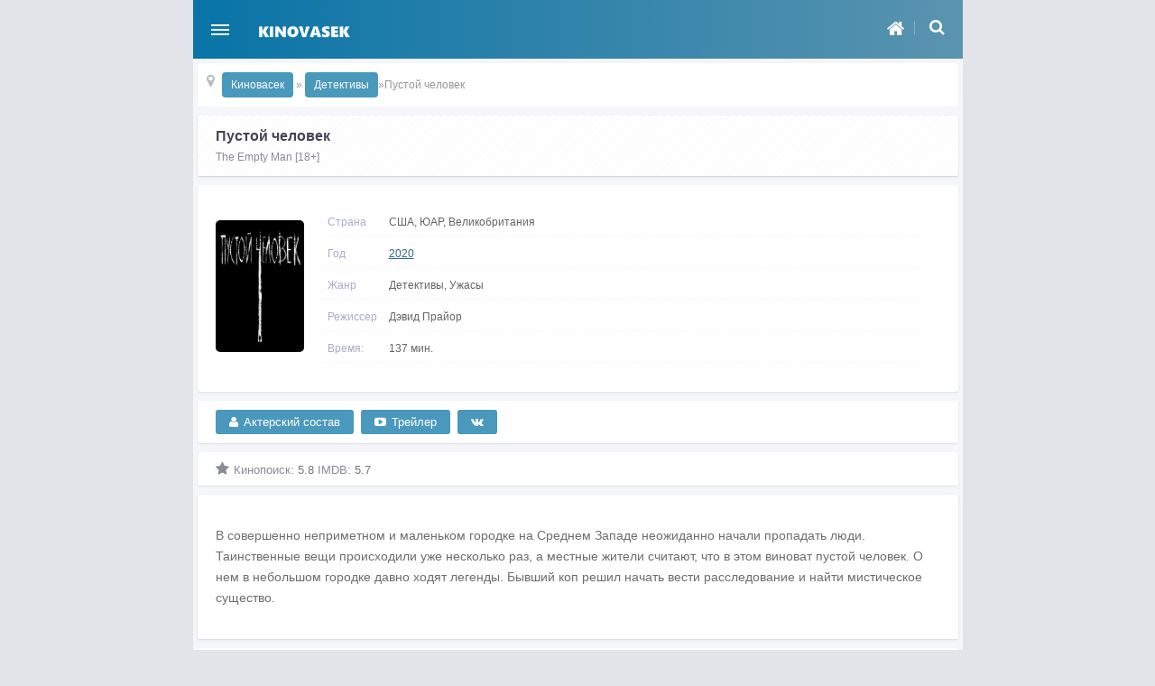

--- FILE ---
content_type: text/html; charset=utf-8
request_url: https://mp4.kinovasek.org/detektivy-na-telefon/8076-pustoj-chelovek-mp4-na-telefon.html
body_size: 7116
content:
<!DOCTYPE html><html lang="ru"><head><meta charset="utf-8"><title>Скачать фильм Пустой человек (2020) на телефон в хорошем качестве</title><meta name="description" content="Пустой человек 2020 / The Empty Man скачать фильм mp4 на телефон и планшет бесплатно."><meta name="keywords" content="Пустой человек на телефон, плнашет, бесплатно, по прямой ссылке, mp4, HD качество, смотреть онлайн, на андроид, айфон, 2020, фильмы мп4, The Empty Man."><meta property="og:site_name" content="Скачать фильмы на телефон бесплатно - Киновасек"><meta property="og:type" content="article"><meta property="og:title" content="Пустой человек"><meta property="og:url" content="https://mp4.kinovasek.org/detektivy-na-telefon/8076-pustoj-chelovek-mp4-na-telefon.html"><meta property="og:description" content="В совершенно неприметном и маленьком городке на Среднем Западе неожиданно начали пропадать люди. Таинственные вещи происходили уже несколько раз, а местные жители считают, что в этом виноват пустой человек. О нем в небольшом городке давно ходят легенды. Бывший коп решил начать вести расследование и"><link rel="search" type="application/opensearchdescription+xml" href="https://mp4.kinovasek.org/index.php?do=opensearch" title="Скачать фильмы на телефон бесплатно - Киновасек"><link rel="canonical" href="https://mp4.kinovasek.org/detektivy-na-telefon/8076-pustoj-chelovek-mp4-na-telefon.html"><script src="/engine/classes/min/index.php?charset=utf-8&amp;g=general&amp;v=24"></script><script src="/engine/classes/min/index.php?charset=utf-8&amp;f=engine/classes/js/jqueryui.js,engine/classes/js/dle_js.js,engine/classes/masha/masha.js&amp;v=24" defer></script><link rel="stylesheet" href="/engine/classes/min/index.php?charset=utf-8&amp;f=/templates/kinovasek/style/styles.css,/templates/kinovasek/style/awesome.css&amp;7" /> <meta name="viewport" content="width=device-width, initial-scale=1.0" /> <link rel="shortcut icon" href="/templates/kinovasek/images/favicon.png" /></head><body> <div class="wrapper"> <div class="page_bg"> <header> <div class="side-header"> <div class="side-link"> <!--noindex--> <a href="/login.html" class="userautos"><i class="fa fa-home" aria-hidden="true"></i></a><!--/noindex--> <div class="search-open"><i class="fa fa-search" aria-hidden="true"></i></div> </div> </div> <div class="burger"> <a href="#" id="open_burger" class="open__burger"> <span></span> </a> </div><div class="burger__nav"> <nav> <a href="/">Главная</a> <a href="/kategorii-filmov-na-telefon.html">Категории</a> <a href="/xfsearch/year/2024/">Новинки кино</a> <a href="/chat-sajta.html">Чат сайта</a> <a href="/years-сountry.html">По годам и странам</a> <a href="/updt.html">Обновления</a> <a href="/kommentarii.html">Последние комментарии</a> </nav></div> <div class="logotype"> <a href="/"> <img src="/templates/kinovasek/images/logotype.png" alt="Киновасек"> </a> </div> </header> <div class="search-input"> <form id="quicksearch" method="post"> <input type="hidden" name="do" value="search" /> <input type="hidden" name="subaction" value="search" /> <input id="ajax_search" name="story" placeholder="Поиск по сайту..." type="text" /> <button type="submit" title="Найти"></button> </form> </div> <div class="col-content"> <div class=" "> <div class="decor-line speedbar nowrap img-bg"> <div class="speedi"><span class="fa fa-map-marker"></span></div> ﻿<span id="dle-speedbar" itemscope itemtype="https://schema.org/BreadcrumbList"><span itemprop="itemListElement" itemscope itemtype="https://schema.org/ListItem"><meta itemprop="position" content="1"><a href="https://mp4.kinovasek.org/" itemprop="item"><span itemprop="name">Киновасек</span></a></span> &raquo; <span itemprop="itemListElement" itemscope itemtype="https://schema.org/ListItem"><meta itemprop="position" content="2"><a href="https://mp4.kinovasek.org/detektivy-na-telefon/" itemprop="item"><span itemprop="name">Детективы</span></a></span>&raquo;Пустой человек</span></div> <div class="content"><div id='dle-content'><div itemscope itemtype="http://schema.org/Movie"><div class="title-glv"><span class="main-recs"></span><div class="title-grz"><h1 itemprop="name">Пустой человек</h1></div><div class="or"><span itemprop="alternativeHeadline">The Empty Man [18+]</span></div> </div><article class="full_sto"><div class="posterfull"><img itemprop="image" property="og:image" src="/uploads/posts/2021-03/1616001028-2083613664-pustoy-chelovek-kinovasek.jpg" alt="Пустой человек" /></div><div class="info-article"><div class="infopole"><div>Страна</div>США, ЮАР, Великобритания</div><div class="infopole"><div>Год</div><a href="https://mp4.kinovasek.org/xfsearch/year/2020/">2020</a></div><div class="infopole"><div>Жанр</div>Детективы, Ужасы</div><div class="infopole"><div>Режиссер</div>Дэвид Прайор</div> <div class="infopole"><div>Время:</div>137 мин.</div></div> </article> <div class="title_sp"><a href="javascript:ShowOrHide('actors_sp')"><i class="fa fa-user">&nbsp;&nbsp;</i><span>Актерский состав</span></a><a href="https://mp4.kinovasek.org/detektivy-na-telefon/8076-pustoj-chelovek-mp4-na-telefon/online.html" rel="nofollow" ><i class="fa fa-youtube-play" aria-hidden="true">&nbsp;&nbsp;</i><span>Трейлер</span></a><a href="/index.php?do=go&url=aHR0cHM6Ly92ay5jb20va2lub3Zhc2VrX21wNA%3D%3D" rel="nofollow" target="_blank"><i class="fa fa-vk" aria-hidden="true"></i></a></div><div id="actors_sp" style="display:none"> <div class="actorshot">Джеймс Бэдж Дэйл, Марин Айрлэнд, Саша Фролова, Саманта Логан, Эван Йоникит, Вирджиния Кулл, Роберт Арамайо, Рон Кэнада, Джессика Маттен, Аарон Пул</div></div> <div class="kino-poiskim"><div class="rateme"><i class="fa fa-star"></i>Кинопоиск: <span>5.8</span> IMDB: <span>5.7</span></div> </div> <div class="f-description" itemprop="description"><div class="f-story bbstore"><p>В совершенно неприметном и маленьком городке на Среднем Западе неожиданно начали пропадать люди. Таинственные вещи происходили уже несколько раз, а местные жители считают, что в этом виноват пустой человек. О нем в небольшом городке давно ходят легенды. Бывший коп решил начать вести расследование и найти мистическое существо.</p> </div> </div> <div class="or fblock-title" align="center"><span itemprop="alternativeHeadline">Скачать фильм Пустой человек на телефон бесплатно</span></div> <div class="fblock-title"> <div class="berrors-full"> <div class="info-v"> <div class="infopole-f-s"><i class="fa fa-film" aria-hidden="true" style="color: #48b536;"></i> Качество: WEB-DLRip </div> <div class="infopole-f-s"> <i class="fa fa-volume-up" aria-hidden="true" style="color: #ea172a;"></i> Озвучка: Многоголосый (любительский) </div></div> <noindex><div class="button-fulls"> <a href="/index.php?do=go&url=aHR0cHM6Ly9kd24yLnZzaW1rLmNvbS9kd24xL21wNF9raW5vc2lta2EudHZfS2V5TERtZGpGRWxkZW5YMTYvVGhlLkVtcHR5Lk1hbl8yMDIwLlAuV0VCX19LaW5vc2lta2EuUlUubXA0" rel="nofollow"> <i class="icon-cloud"></i> <span class="d-button">Загрузить <i class="size">350 MB</i></span> <span class="e-button">Формат: MP4 / 640x360</span> </a> </div></noindex> </div> </div> <div class="decor-line speedbar nowrap img-bg"><a href="javascript:AddComplaint('8076', 'news')"><i class="fa fa-envelope" aria-hidden="true"></i> Сообщить об ошибке</a> </div> <div class="commtitle"><div class="title-grz">Оставить комментарий</div> <form method="post" name="dle-comments-form" id="dle-comments-form" ><div id="blokkomentariev"><!--noindex--> <div class="koment-inputs clearfix"> </div> <div class="koment-textarea"><div class="bb-editor"><textarea name="comments" id="comments" cols="70" rows="10"></textarea></div></div> <div class="koment-inputs clearfix"><div class="sep-input secur clearfix"><div class="input"></div></div><p> <div class="koment-inputs clearfix"> <input type="text" maxlength="35" name="name" id="name" placeholder="Ваше имя" /> <input type="hidden" maxlength="35" name="mail" id="mail" placeholder="Ваш e-mail (необязательно)" /> <button name="submit" class="qes" type="submit">Отправить</button> </div> </div><!--/noindex--></div><style> .qes { font-weight:700 !important; color:#fff; background:#0097a7; border:1px solid #0097a7; padding:12px 27px; -webkit-border-radius: 5px;
-moz-border-radius: 5px;
border-radius: 5px; } .koment-inputs input { width: 32%; float: left; box-shadow: inset 0 0 1px 0 rgba(0,0,0,0.2); background-color: #fafafa; padding: 12px 16px; border: 1px solid #ccc; border-radius: 3px;
}</style><input type="hidden" name="subaction" value="addcomment"><input type="hidden" name="post_id" id="post_id" value="8076"><input type="hidden" name="user_hash" value="922d20a889338e9ac1df95d9581a87591a4b502c"></form></div> <form method="post" name="dlemasscomments" id="dlemasscomments"><div id="dle-comments-list"><div id="dle-ajax-comments"></div><div id="comment"></div><div id='comment-id-21555'><div class="kinogruz-comments" id="3"> <div class="gruz-comm-left"> <img src="/templates/kinovasek/dleimages/noavatar.png"> </div> <div class="gruz-comm-right"> <div class="koment-rate"> <a href="#" onclick="doCommentsRate('plus', '21555'); return false;" ><span class="fa fa-thumbs-o-up"></span></a> <span id="comments-ratig-layer-21555" class="ignore-select"><span class="ratingtypeplusminus ignore-select ratingzero" >0</span></span> <a href="#" onclick="doCommentsRate('minus', '21555'); return false;" > <span class="fa fa-thumbs-o-down"></span></a> </div> <div class="gruz-comm"> <div class="autor-s">Гость Денис</div> <div class="datee">20 марта 2025 19:57</div> </div> </div> <div class="gruz-comm-middle"> <div class="gruz-mess-comm"> <div id='comm-id-21555'>Отлично</div> </div> <div class="nav-comm-gruz"> <a onclick="dle_fastreply('Гость&nbsp;Денис'); return false;" href="#"> <div><span><i class="fa fa-edit"></i> Ответить</span></div></a> </div> </div></div></div><div id='comment-id-16733'><div class="kinogruz-comments" id="2"> <div class="gruz-comm-left"> <img src="//mp4.kinovasek.org/uploads/fotos/foto_22490.jpg"> </div> <div class="gruz-comm-right"> <div class="koment-rate"> <a href="#" onclick="doCommentsRate('plus', '16733'); return false;" ><span class="fa fa-thumbs-o-up"></span></a> <span id="comments-ratig-layer-16733" class="ignore-select"><span class="ratingtypeplusminus ignore-select ratingzero" >0</span></span> <a href="#" onclick="doCommentsRate('minus', '16733'); return false;" > <span class="fa fa-thumbs-o-down"></span></a> </div> <div class="gruz-comm"> <div class="autor-s"><a onclick="ShowProfile('John', 'https://mp4.kinovasek.org/user/John/', '0'); return false;" href="https://mp4.kinovasek.org/user/John/">John</a></div> <div class="datee">26 ноября 2022 12:27</div> </div> </div> <div class="gruz-comm-middle"> <div class="gruz-mess-comm"> <div id='comm-id-16733'>Прикольненько..... Мне понравился этот фильм.</div> </div> <div class="nav-comm-gruz"> <a onclick="dle_fastreply('John'); return false;" href="#"> <div><span><i class="fa fa-edit"></i> Ответить</span></div></a> </div> </div></div></div><div id='comment-id-12714'><div class="kinogruz-comments" id="1"> <div class="gruz-comm-left"> <img src="/templates/kinovasek/dleimages/noavatar.png"> </div> <div class="gruz-comm-right"> <div class="koment-rate"> <a href="#" onclick="doCommentsRate('plus', '12714'); return false;" ><span class="fa fa-thumbs-o-up"></span></a> <span id="comments-ratig-layer-12714" class="ignore-select"><span class="ratingtypeplusminus ignore-select ratingplus" >+2</span></span> <a href="#" onclick="doCommentsRate('minus', '12714'); return false;" > <span class="fa fa-thumbs-o-down"></span></a> </div> <div class="gruz-comm"> <div class="autor-s">Гость Элёр</div> <div class="datee">8 декабря 2021 23:44</div> </div> </div> <div class="gruz-comm-middle"> <div class="gruz-mess-comm"> <div id='comm-id-12714'>Спасибо 🙏</div> </div> <div class="nav-comm-gruz"> <a onclick="dle_fastreply('Гость&nbsp;Элёр'); return false;" href="#"> <div><span><i class="fa fa-edit"></i> Ответить</span></div></a> </div> </div></div></div></div></form></div><div class="title-glv title-glvbl"><div class="title-grz">Что еще посмотреть?</div> </div> <div class="content my__content"><article class="related"><div class="poster"><a href="https://mp4.kinovasek.org/multfilmy-na-telefon/7811-paranorman-ili-kak-priruchit-zombi-mp4-na-telefon.html"><img src="/uploads/posts/2021-02/1612799700-908984300-paranorman-ili-kak-priruchit-zombi-kinovasek.jpg" alt="Паранорман, или Как приручить зомби"></a></div><div class="info-article"><div class="infopole"><div class="title"><a href="https://mp4.kinovasek.org/multfilmy-na-telefon/7811-paranorman-ili-kak-priruchit-zombi-mp4-na-telefon.html">Паранорман, или Как приручить зомби</a></div>Мультфильмы, Комедии, Приключения, Семейные, Детективы, Фэнтези</div></div></article><article class="related"><div class="poster"><a href="https://mp4.kinovasek.org/komedii-na-telefon/6802-realnye-upyri-mp4-na-telefon.html"><img src="/uploads/posts/2020-11/1605705400-1983190424-realnye-upyri-kinovasek.jpg" alt="Реальные упыри"></a></div><div class="info-article"><div class="infopole"><div class="title"><a href="https://mp4.kinovasek.org/komedii-na-telefon/6802-realnye-upyri-mp4-na-telefon.html">Реальные упыри</a></div>Комедии, Ужасы</div></div></article><article class="related"><div class="poster"><a href="https://mp4.kinovasek.org/komedii-na-telefon/6188-venecianskij-detektiv-mp4-na-telefon.html"><img src="/uploads/posts/2020-10/1601990627-10975325-venecianskiy-detektiv-kinovasek.jpg" alt="Венецианский детектив"></a></div><div class="info-article"><div class="infopole"><div class="title"><a href="https://mp4.kinovasek.org/komedii-na-telefon/6188-venecianskij-detektiv-mp4-na-telefon.html">Венецианский детектив</a></div>Комедии, Детективы</div></div></article><article class="related"><div class="poster"><a href="https://mp4.kinovasek.org/dramy-na-telefon/5684-1114-mp4-na-telefon.html"><img src="/uploads/posts/2020-08/1598876987-1953004974-1114-kinovasek.jpg" alt="11:14"></a></div><div class="info-article"><div class="infopole"><div class="title"><a href="https://mp4.kinovasek.org/dramy-na-telefon/5684-1114-mp4-na-telefon.html">11:14</a></div>Драмы, Триллеры, Криминальные, Детективы, Ужасы</div></div></article></div><ul class="navjanr"> <li><a href="/"><i class="fa fa-mail-reply"></i> На главную</a></li> <li><a href="/xfsearch/year/2024/"><i class="fa fa-play-circle" aria-hidden="true"></i> Новинки 2024</a></li> <li><a href="/xfsearch/year/2023/"><i class="fa fa-thumbs-o-up"></i> Фильмы 2023</a></li></ul></div></div> </div> <footer> <div class="footer"> <div class="adminmail"> <div><b>Только лучшее кино на телефон</b> <a href="#"
target="_blank"><img id="licnt604B" width="1" height="1" style="border:0"
title="LiveInternet"
src="[data-uri]"
alt=""/></a><script>(function(d,s){d.getElementById("licnt604B").src=
"//counter.yadro.ru/hit?t41.12;r"+escape(d.referrer)+
((typeof(s)=="undefined")?"":";s"+s.width+"*"+s.height+"*"+
(s.colorDepth?s.colorDepth:s.pixelDepth))+";u"+escape(d.URL)+
";h"+escape(d.title.substring(0,150))+";"+Math.random()})
(document,screen)</script> </div> <a href="/contacts.html" rel="nofollow">Контакты</a> </div> </div> </footer> </div> </div> </div> <script>function editCollections( id, action ){	ShowLoading('');	$.post('engine/ajax/controller.php?mod=collections_menu', { news_id: id, action: action, user_hash: dle_login_hash }, function(data){	if( data == 'error' ){	alert(data);	} else {	$.magnificPopup.open({	items: {	src: data	},	type: 'inline',	mainClass: 'mfp-fade',	removalDelay: 170,	overflowY: 'hide',	closeOnBgClick: true,	showCloseBtn: true,	callbacks: {	open: function() {},	afterClose: function() {},	beforeClose: function() {}	}	});	}	HideLoading('');	});
};</script><script><!--
var dle_root = '/';
var dle_admin = '';
var dle_login_hash = '922d20a889338e9ac1df95d9581a87591a4b502c';
var dle_group = 5;
var dle_skin = 'kinovasek';
var dle_wysiwyg = '-1';
var quick_wysiwyg = '0';
var dle_act_lang = ["Да", "Нет", "Ввод", "Отмена", "Сохранить", "Удалить", "Загрузка. Пожалуйста, подождите..."];
var menu_short = 'Быстрое редактирование';
var menu_full = 'Полное редактирование';
var menu_profile = 'Просмотр профиля';
var menu_send = 'Отправить сообщение';
var menu_uedit = 'Админцентр';
var dle_info = 'Информация';
var dle_confirm = 'Подтверждение';
var dle_prompt = 'Ввод информации';
var dle_req_field = 'Заполните все необходимые поля';
var dle_del_agree = 'Вы действительно хотите удалить? Данное действие невозможно будет отменить';
var dle_spam_agree = 'Вы действительно хотите отметить пользователя как спамера? Это приведёт к удалению всех его комментариев';
var dle_complaint = 'Укажите текст Вашей жалобы для администрации:';
var dle_big_text = 'Выделен слишком большой участок текста.';
var dle_orfo_title = 'Укажите комментарий для администрации к найденной ошибке на странице';
var dle_p_send = 'Отправить';
var dle_p_send_ok = 'Уведомление успешно отправлено';
var dle_save_ok = 'Изменения успешно сохранены. Обновить страницу?';
var dle_reply_title= 'Ответ на комментарий';
var dle_tree_comm = '0';
var dle_del_news = 'Удалить статью';
var dle_sub_agree = 'Вы действительно хотите подписаться на комментарии к данной публикации?';
var allow_dle_delete_news = false;
jQuery(function($){
$('#dle-comments-form').submit(function() {	doAddComments();	return false;
});
});
//--></script> <script type="text/javascript" src="/templates/kinovasek/js/libs.js"></script></body></html>

--- FILE ---
content_type: text/css; charset=utf-8
request_url: https://mp4.kinovasek.org/engine/classes/min/index.php?charset=utf-8&f=/templates/kinovasek/style/styles.css,/templates/kinovasek/style/awesome.css&7
body_size: 12109
content:
@import url('https://fonts.googleapis.com/css?family=Montserrat:300,400,500,700,900');
html {
  font-family: sans-serif; 
  -ms-text-size-adjust: 100%; 
  -webkit-text-size-adjust: 100%; 
}
body {
	background:#e4e5ea;
margin: 0;
overflow-x: hidden;
color:#6b6b6b;
font-family: Tahoma, Geneva, sans-serif;
font-size:13px;
font-weight: 400;	
}
article,
aside,
details,
figcaption,
figure,
footer,
header,
hgroup,
main,
menu,
nav,
section,
summary {
  display: block;
}
button,
button:active,
button:focus{outline:none;}
input, textarea, select:focus{outline:none;
 }
audio,
canvas,
progress,
video {
  display: inline-block; 
  vertical-align: baseline;
}

audio:not([controls]) {
  display: none;
  height: 0;
}
[hidden],
template {
  display: none;
}
.clear{
	clear:both;
}
a {
  color: #2d6780; text-decoration: underline;
}
a:active,
a:hover {
  outline: 0;
}
abbr[title] {
  border-bottom: 1px dotted;
}
b,
strong {
  font-weight: 700;
}

dfn {
  font-style: italic;
}

h1 {
    font-size: 1.3em;
    margin: -1.33em 0;
}
small {
  font-size: 80%;
}
sub,
sup {
  font-size: 75%;
  line-height: 0;
  position: relative;
  vertical-align: baseline;
}
sup {
  top: -0.5em;
}
sub {
  bottom: -0.25em;
}
img {
  border: 0;
}
svg:not(:root) {
  overflow: hidden;
}
figure {
  margin: 1em 40px;
}
hr {
  -moz-box-sizing: content-box;
  box-sizing: content-box;
  height: 0;
}
pre {
  overflow: auto;
}
code,
kbd,
pre,
samp {
  font-family: monospace, monospace;
  font-size: 1em;
}
button,
input,
optgroup,
select,
textarea {
  color: inherit; 
  font: inherit; 
  margin: 0; 
}

button {
  overflow: visible;
}
ul, li {
margin:0 0 0px 0;
	padding:0px;
	list-style:none;
    line-height: 1.3;
}
button,
select {
  text-transform: none;
}
button,
html input[type="button"], 
input[type="reset"],
input[type="submit"] {
  -webkit-appearance: button; 
  cursor: pointer; 
}

button[disabled],
html input[disabled] {
  cursor: default;
}



button::-moz-focus-inner,
input::-moz-focus-inner {
  border: 0;
  padding: 0;
}

input {
  line-height: normal;
}


input[type="checkbox"],
input[type="radio"] {
  box-sizing: border-box; 
  padding: 0; 
}

input[type="number"]::-webkit-inner-spin-button,
input[type="number"]::-webkit-outer-spin-button {
  height: auto;
}

input[type="search"] {
  -webkit-appearance: textfield; 
  -moz-box-sizing: content-box;
  -webkit-box-sizing: content-box; 
  box-sizing: content-box;
}

input[type="search"]::-webkit-search-cancel-button,
input[type="search"]::-webkit-search-decoration {
  -webkit-appearance: none;
}

fieldset {
  border: 1px solid #c0c0c0;
  margin: 0 2px;
  padding: 0.35em 0.625em 0.75em;
}

legend {
  border: 0; 
  padding: 0; 
}

textarea {
  overflow: auto;
}

optgroup {
  font-weight: bold;
}

table {
  border-collapse: collapse;
  border-spacing: 0;
}

td,
th {
  padding: 0;
}
	.menu-coin .fa.fa-diamond {
		color: #ffc000;
	}
.bbcodes{
	    background-color: #007bff;
    color: #fff;
    border: 0;
    border-radius: 4px;
    padding: 10px 15px;
    margin-top: 10px;
}
.wrapper {
	max-width:853px;
	margin:0px auto;
}

.page_bg {
	position:relative;
	background:#f5f6fa;
	overflow:hidden;
    -webkit-box-shadow: 0px 2px 15px 0px rgba(0,0,0,0.02);
    box-shadow: 0px 2px 15px 0px rgba(0,0,0,0.02);
	min-height:100vh;
}

header {
	width:100%;
	height:65px;
	background: linear-gradient(to left, #5a94af 0%,#0874a7 100%);
    position: relative;
    z-index: 999;
}
/* Burger menu */
header .burger {
	float: left;
	margin: 12.5px 0 0 10px;
}
.open__burger {
  	display: block;
  	width: 40px;
  	height: 40px;
  	background: transparent;
  	border-radius: 50%;
  	position: relative;
}
.open__burger span,
.open__burger span::before,
.open__burger span::after {
  	position: absolute;
  	top: 50%;
  	left: 50%;
  	margin-top: -1px;
  	margin-left: -10px;
  	width: 20px;
  	height: 2px;
  	background: #fff;
}
.open__burger span::before,
.open__burger span::after {
  	content: '';
  	display: block;
  	-webkit-transition: .2s;
  	transition: .2s;
}
.open__burger span::before {
  	-webkit-transform: translateY(-5px);
          	transform: translateY(-5px);
}
.open__burger span::after {
  	-webkit-transform: translateY(5px);
          	transform: translateY(5px);
}
.open__burger-active span::before {
  	-webkit-transform: rotate(45deg);
          	transform: rotate(45deg);
}
.open__burger-active span::after {
  	-webkit-transform: rotate(-45deg);
          	transform: rotate(-45deg);
}
.open__burger-active span {
  	-webkit-transition: .2s;
  	transition: .2s;
  	height: 0;
}
.burger__nav {
  	max-width: 100%;
    margin: 0 auto;
    background: #fff;
    position: absolute;
    z-index: -1;
    left: 0;
    top: 65px;
    width: 100%;
    -webkit-transition: .5s;
    transition: .5s;
    height: auto;
    opacity: 0;
    pointer-events: none;
    -webkit-box-shadow: 0 1px 2px rgba(190, 192, 214, 0.5);
    -moz-box-shadow: 0 1px 2px rgba(190, 192, 214, 0.5);
    box-shadow: 0 1px 2px rgba(190, 192, 214, 0.5);
}
.burger__nav nav {
  	    -webkit-transition: 1s;
    transition: 1s;
    display: -webkit-flex;
    display: flex;
    -ms-flex-wrap: wrap;
    -webkit-flex-wrap: wrap;
    flex-wrap: wrap;
    -ms-flex-align: center;
    -webkit-align-items: center;
    align-items: center;
    padding: 10px;
}
.burger__nav nav a {
	width: 29%;
    height: 40px;
padding: 0 10px;
    line-height: 40px;
    margin-right: 10px;
    text-align: center;
    border-radius: 4px;
    color: #000;
      	    -webkit-transition: .3s;
    transition: .3s;
    background-color: #f4f5f9;
    font-family: sans-serif;
    text-decoration: none;
    font-size: 14px;
    font-weight: 500;
    margin-bottom: 20px;
    background-image: repeating-linear-gradient(-45deg, rgba(82, 91, 171, 0.07), rgba(82, 91, 171, 0) 1px, transparent 1px, transparent 6px) !important;
    background-size: 8px 8px !important;
}

.burger__nav nav a:hover{
	    -webkit-box-shadow: 2px 0px 29px 0px rgba(116,132,142,0.18);
    -moz-box-shadow: 2px 0px 29px 0px rgba(116,132,142,0.18);
    box-shadow: 2px 0px 29px 0px rgba(116,132,142,0.18);
    box-shadow: 0 0 30px 0 rgb(255, 204, 48);
}
.burger__nav-active {
  	opacity: 1;
  	-webkit-transition: .5s;
  	transition: .5s;
  	pointer-events: auto;
}

/* /Burger menu */ 

header .logotype {
	float:left;
	margin:20px 0 0 20px;
}
header .side-header {
	float:right;
	margin:20px 15px 0 0;
	position:relative;
}
header .side-header:before {
	content:"";
	position:absolute;
	top:3px;
	left:35px;
	background:rgba(255,255,255,0.26);
	width:1px;
	height:16px;
}
header .logotype a {
	display:block;

}

header .logotype img {
	    width: 115px;
}
header .side-link .search-open {
	    display: block;
    float: left;
    padding: 0px 5px;
    margin: 0 0 0 15px;
    position: relative;
    cursor: pointer;
    font-size: 18px;
    color: #fff;
	
}


header .side-link .userautos  {
	    display: block;
    width: 22px;
    height: 22px;
    float: left;
    color: #fff;
    padding: 0px 5px;
    font-size: 21px;
}
.search-input {
	display:none;
	background:#fff;
	-webkit-box-shadow: 5px 0px 21px 0px rgba(136,158,168,0.16);
-moz-box-shadow: 5px 0px 21px 0px rgba(136,158,168,0.16);
box-shadow: 5px 0px 21px 0px rgba(136,158,168,0.16);
	padding:20px;
	overflow:hidden;
	    background-image: repeating-linear-gradient(-45deg, rgba(82, 91, 171, 0.07), rgba(82, 91, 171, 0) 1px, transparent 1px, transparent 6px) !important;
    background-size: 8px 8px !important;
}
.search-input input{
	background:#fff;
	border:1px dashed #e9eef0;
	width:80%;
	color:#111;
	padding:13px 0;
	-webkit-border-radius: 5px;
-moz-border-radius: 5px;
border-radius: 5px;
	text-indent: 20px;
	float:left;
	margin:0px;

}
.search-input button {
	float:left;
	width:calc(17% - 0px);
	margin:0px 0 0 2%;
	background:url(/templates/kinovasek/svg/searchs.svg) no-repeat center center #fff;
	border:0px;
		-webkit-border-radius: 5px;
-moz-border-radius: 5px;
border-radius: 5px;
	height:46px;
	border:1px dashed #ebeff1;
}

.menu-col.show_full .menu-el {
float:none;
width:calc(100%/1 - 0px);
}
.menu-el {
	float:left;
	width:calc(100%/3 - 0px);
	padding:0px 0px 0px 0px;
	position:relative;
}

.menu-ele {
	position:relative;
	z-index:4;
}
.menu-ele a {
display:block;
	height:97px;
	-o-transition:0.4s all;-moz-transition:0.4s all;-webkit-transition:0.4s all;
box-shadow: 0 1px 2px rgb(164 164 164 / 45%);
	text-decoration: none;
	color:#111;
}
.menu-ele a:hover {
	-webkit-box-shadow: 2px 0px 29px 0px rgba(116,132,142,0.18);
-moz-box-shadow: 2px 0px 29px 0px rgba(116,132,142,0.18);
box-shadow: 2px 0px 29px 0px rgba(116,132,142,0.18);
    box-shadow: 0 0 30px 0 rgb(255, 204, 48);
}

.i1 {
	width:34px;
	height:34px;
	float:left;
	margin:4px 0 0 0;
	background:url(/templates/kinovasek/svg/favorites.svg) no-repeat;
}
.i2 {
	width:34px;
	height:34px;
	float:left;
	margin:2px 0 0 0;
	background:url(/templates/kinovasek/svg/video-camera.svg) no-repeat;
}
.i3 {
	width:34px;
	height:34px;
	float:left;
	margin:2px 0 0 0;
	background:url(/templates/kinovasek/svg/theatre.svg) no-repeat;
}
.i4 {
	width:34px;
	height:34px;
	float:left;
	margin:2px 0 0 0;
	background:url(/templates/kinovasek/svg/flag.svg) no-repeat;
}
.i5 {
	width:34px;
	height:34px;
	float:left;
	margin:2px 0 0 0;
	background:url(/templates/kinovasek/svg/reload.svg) no-repeat;
}
.i6 {
	width:34px;
	height:34px;
	float:left;
	margin:2px 0 0 0;
	background:url(/templates/kinovasek/svg/user.svg) no-repeat;
}
.info-menu {
	float:left;
	width: 100%;
}
.info-menu .names {
	font-weight:500;
	-o-transition:0.2s all;-moz-transition:0.2s all;-webkit-transition:0.2s all;
}
.info-menu .names div {
	margin:5px 0 0 0;
	color:#a9acc5;
	font-weight: 400;
	font-size:10px;
}
.menu-coin {
padding:30px 0 0 20px;
}
.show_full .menu-coin{
padding:20px 0 0 20px;
}
.show_full .menu-ele a {
height:77px;
}
.menu-ele a:hover .info-menu .names {
	color:#444;
}
.menu-ele:hover a,
.burger__nav nav a {animation: bounce 0.5s linear;}
@keyframes bounce {
	0% { transform: scale(1,1); } 
	40% { transform: scale(1,0.8); }
	60% { transform: scale(1,1); }
	80% { transform: scale(1,0.9); }
	100% { transform: scale(1,1); }
}

.widget-popular {
	clear: both;
    padding: 5px;
}

.widget-popular .title-glv {
	margin-bottom: 10px;
}

.widget-popular  .title-grz {
    font-size: 14px;
}
.widget-movies {
    width: 100%;
    margin-bottom: 6px;
    display: inline-block;
    box-shadow: 0 1px 2px rgb(164 164 164 / 26%);
    border-radius: 2px;
}
.widget-movies img{
	    -webkit-transition: all 0.4s ease-in-out;
    transition: all 0.4s ease-in-out;
}
.widget-movies:hover img{
	    -moz-transform: scale(1.2) rotate(2deg);
    -webkit-transform: scale(1.2) rotate(2deg);
    -o-transform: scale(1.2) rotate(2deg);
    -ms-transform: scale(1.2) rotate(2deg);
    transform: scale(1.2) rotate(2deg);
}
.widget-movies:hover .title {
	color: #1082fc;
}
.widget-movies-inner {
    display: block;
    position: relative;
    overflow: visible;
    transition: transform .1s linear;
}
.widget-movies-inner a {
    display: flex;
    flex-direction: row-reverse;
    height: 60px;
    text-decoration: none;
    transition: background-color .1s ease-in-out;
    background-color: #fff;
    -webkit-box-shadow: 0 0 13px 0 rgba(236,236,241,.44);
    box-shadow: 0 0 13px 0 rgba(236,236,241,.44);
    -webkit-border-radius: 3px;
    -moz-border-radius: 3px;
    border-radius: 3px;
    -webkit-transition: background-color .1s ease-in-out;
    -moz-transition: background-color .1s ease-in-out;
    -ms-transition: background-color .1s ease-in-out;
    -o-transition: background-color .1s ease-in-out;
    transition: background-color .1s ease-in-out;
}
.widget-movies .content {
    display: flex;
    flex-direction: column;
    flex: 1 1 auto;
    min-width: 0;
    position: relative;
}
.widget-movies .title {
    font-family: bernino,-apple-system,BlinkMacSystemFont,segoe ui,Roboto,helvetica neue,Arial,sans-serif,apple color emoji,segoe ui emoji,segoe ui symbol,noto color emoji;
    line-height: 22px;
    font-weight: 400;
    margin: 3px 0 2px;
    font-size: 14px;
    min-width: 0;
    padding: 6px 10px 0;
    color: #505152;
    font-weight: 600;
    position: relative;
    z-index: 2;
    display: block;
    white-space: nowrap;
    overflow: hidden;
    text-overflow: ellipsis;
}
.widget-movies .content-meta {
    margin: 0;
    color: #6d7080;
    line-height: 18px;
    padding: 0 10px;
    display: block;
    width: 100%;
    font-size: 12px;
    position: relative;
    z-index: 2;
}
.widget-movies .content-rating {
    display: block;
}
.widget-movies .item.rating {
    color: #ffc107;
    display: inline-block;
    font-size: 12px;
}
.widget-movies img {
    display: block;
    max-width: 44px;
    min-width: 44px;
    height: 44px;
    object-fit: cover;
    border-radius: 2px;
    margin: 8px 0 8px 8px;
    width: 100%;
}

@media only screen and (min-width : 853px) {
	.destop-hide{
		display: none;
	}
	.mob-hide {
		display: block;
	} 
	.sidebar-menu{
		float: left;
		width: 276px;
	}	
	.content-right{
		float: right;
	    width: 556px;
	    padding: 6px 5px 0 0px;
	} 
	.menu-el {
		padding: 5px;
	    width: 46%;
	}
	.menu-ele a {
    	height: 115px;
	}
	.menu-coin {
		text-align: center;
	    padding: 18px 0 0 0;

	}
	.menu-coin .fa {
		display: block;
		font-size: 24px!important;
   		 margin-bottom: 5px;
   		     color: #2d6780;
	}

	.i1,.i2,.i3,.i4,.i5,.i6 {
		width: 29px;
	    margin: 4px 0 0 45px;
	}
	.menu-ele{
		background-color: #fff;
		border-radius: 4px;
	    -webkit-box-shadow: 0px 0px 13px 0px rgba(0, 0, 0, 0.01);
	    box-shadow: 0px 0px 13px 0px rgba(0, 0, 0, 0.01);
	}
}
@media only screen and (max-width : 853px) {
	.destop-hide{
		display: block;
	}
	.menu-col{
		display: -ms-flexbox;
    display: -webkit-flex;
    display: flex;
    -ms-flex-wrap: wrap;
    -webkit-flex-wrap: wrap;
    flex-wrap: wrap;
    -ms-flex-pack: justify;
    -webkit-justify-content: space-between;
    justify-content: space-between;
	}
	.mob-hide {
		display: none;
	}
	.menu-el {
	  float: none;
	  display: inline-block;
    	width: 30%;
    	padding: 5px;
	}
	.menu-ele a {
    	height: 115px;
	}
	.menu-coin {
		text-align: center;
	    padding: 18px 0 0 0;
	}
	.menu-coin .fa {
		display: block;
		font-size: 24px!important;
   		 margin-bottom: 5px;
   		     color: #2d6780;
	}
	.menu-coin .fa.fa-star {
		color: #ffc000;
	}
	.i1,.i2,.i3,.i4,.i5,.i6 {
		width: 29px;
	    margin: 4px 0 0 45px;
	}
	.menu-ele{
		background-color: #fff;
		border-radius: 4px;
	    -webkit-box-shadow: 0px 0px 13px 0px rgba(0, 0, 0, 0.01);
	    box-shadow: 0px 0px 13px 0px rgba(0, 0, 0, 0.01);
	}
}
@media only screen and (max-width : 853px) {
	.burger__nav nav a {
		width: auto;
	    height: auto;
	}

}

@media only screen and (max-width : 330px) {
    
.my__content article.related  { flex-basis: 100%;}
.menu-el { width: 100%; padding: 3px;}
.menu-coin {padding: 25px 0px 0px 0px;}
header .logotype img {display: none;}
}

    
    .catstrong {
   background-image: repeating-linear-gradient(-45deg, rgba(82, 91, 171, 0.07), rgba(82, 91, 171, 0) 1px, transparent 1px, transparent 6px) !important;    color: #828181;
    padding: 11px 20px 1px 20px;
    line-height: 17px;
    border: 1px solid #d8e6f7;
}

.myvideo iframe {
 width:100%;

}
.title-glv {
    padding: 14px 20px;
    background-color: #fff;
    overflow: hidden;
    border-radius: 2px;
        background-image: repeating-linear-gradient(-45deg, rgba(82, 91, 171, 0.07), rgba(82, 91, 171, 0) 1px, transparent 1px, transparent 6px) !important;
    background-size: 8px 8px !important;
	box-shadow: 0 1px 2px rgb(164 164 164 / 45%);
}
.title-glvbl {
	    background-color: #000;
    color: #fff;
}

.commtitle {
    padding: 14px 20px;
	    background-color: #fff;
        margin: 8px 1px 11px 1px;
    border-radius: 4px;
        padding-bottom: 24px;

}

.title-glv .main-recs {
	float:right;
	font-size:16px;
	font-weight:700;
	color:#a9acc5;
	
}

.title-grz {
	position:relative;
	display:inline-block;
	font-size:16px;
	font-weight:700;
}
.or {
font-size:12px;
margin:7px 0 0 0;
    font-weight:500;
    display:block;
        color: #898b96;
}


.fblock-title{
	    background-color: #fff;
    background-clip: border-box;
    border-radius: 3px;
    margin: 10px 0 10px 0;
    padding: 15px;
    box-shadow: 0 1px 2px rgb(164 164 164 / 33%);
 }
.title-grz h1 {
font-size:16px;
    margin:0px;
    padding:0px;
        color: #464457;
}
.main-recs a {
color:#444;
}
.title-grz span{
 position:absolute;
 top: 4px;
 right: -25px;
    width: 14px;
    height: 14px;
}


.content article{
padding: 22px 20px;
    overflow: hidden;
    position: relative;
    cursor: default;
    background-color: #fff;
    background-clip: border-box;
    border-radius: 3px;
    margin: 10px 0 0 0;
    color: #6b6b6b;
    box-shadow: 0 1px 2px rgb(164 164 164 / 28%);
    
}
.content article .infopole {
	border-bottom: 1px dashed #f4f5f9;
}


.content article .poster a img{
	    box-shadow: 0 2px 6px 0 rgba(0,0,0,0.1);
	-webkit-transition: all 0.4s ease-in-out;
    transition: all 0.4s ease-in-out;
}

.content article:hover .poster a img{
	-moz-transform: scale(1.2) rotate(2deg);
    -webkit-transform: scale(1.2) rotate(2deg);
    -o-transform: scale(1.2) rotate(2deg);
    -ms-transform: scale(1.2) rotate(2deg);
    transform: scale(1.2) rotate(2deg);
}


.content article .title a {
	font-size:15px;
	font-weight:700;
	display:inline;
	color:#034275c7;
	padding:0 0 2px 0;
	border-bottom:1px solid #e1eaef;
	text-decoration: none;
	-o-transition:0.2s all;-moz-transition:0.2s all;-webkit-transition:0.2s all;
}
.content article .title a:hover {
	border-color:#fff;
}

.poster {
	float:left;
	width:118px;
	 margin:10px 0 0 0;
	 overflow: hidden;
	     border-radius: 4px;
}



@font-face {
	font-family: 'icomoon';
	src:url('/templates/kinovasek/fonts//icomoon.woff') format('woff');
	font-weight: normal;
	font-style: normal;
}

.icon-cloud{
	font-family: 'icomoon';
	speak: none;
	font-style: normal;
	font-weight: normal;
	font-variant: normal;
	text-transform: none;
	line-height: 1;
 position:absolute;
  top:5px;
  left:10px;
  font-size:25px;
  color: rgb(0, 122, 255);

	/* Better Font Rendering =========== */
	-webkit-font-smoothing: antialiased;
	-moz-osx-font-smoothing: grayscale;
}
.icon-cloud:before { content: "\e9c5"; }
.icon-cloud:after {
  content:"";
  position:absolute;
  top:-8px;
  left:-8px;
  width:40px;
  height:40px;
   border:1px solid rgb(0, 0, 0, 0.1);
  -webkit-border-radius: 50px;
-moz-border-radius: 50px;
border-radius: 50px;
}
.icon-torrent{
	font-family: 'icomoon';
	speak: none;
	font-style: normal;
	font-weight: normal;
	font-variant: normal;
	text-transform: none;
	line-height: 1;
 position:absolute;
  top:5px;
  left:10px;
  font-size: 30px;
  color: rgb(0, 122, 255);

	/* Better Font Rendering =========== */
	-webkit-font-smoothing: antialiased;
	-moz-osx-font-smoothing: grayscale;
}

.icon-torrent:before { content: ""; 
background:url(/templates/kinovasek/images/torrent.svg) no-repeat;
  width:35px;
  height:35px;
  position:absolute;
  top:0px;
  left:0px;
  z-index: 1;
}

.icon-torrent:after {
  content:"";
  position:absolute;
  top:-8px;
  left:-8px;
  width:40px;
  height:40px;
  border: 1px solid rgb(0, 0, 0, 0.1);
 background-color: #fff;
  -webkit-border-radius: 50px;
-moz-border-radius: 50px;
border-radius: 50px;
}

.icon-online{
	font-family: 'icomoon';
	speak: none;
	font-style: normal;
	font-weight: normal;
	font-variant: normal;
	text-transform: none;
	line-height: 1;
 position:absolute;
  top:5px;
  left:10px;
  font-size: 30px;
  color: rgb(0, 122, 255);

	/* Better Font Rendering =========== */
	-webkit-font-smoothing: antialiased;
	-moz-osx-font-smoothing: grayscale;
}

.icon-online:before { content: ""; 
background:url(/templates/kinovasek/svg/online.svg) no-repeat;
  width:35px;
  height:35px;
  position:absolute;
  top:0px;
  left:0px;
  z-index: 1;
}

.icon-online:after {
  content:"";
  position:absolute;
  top:-8px;
  left:-8px;
  width:40px;
  height:40px;
  border: 1px solid rgb(0, 0, 0, 0.1);  
 background-color: #fff;
  -webkit-border-radius: 50px;
-moz-border-radius: 50px;
border-radius: 50px;
}


.icon-dwn2{
 line-height: 1;
 position:absolute;
  top:5px;
  left:10px;
  font-size: 30px;
  color: rgb(0, 122, 255);

	/* Better Font Rendering =========== */
	-webkit-font-smoothing: antialiased;
	-moz-osx-font-smoothing: grayscale;
}

.icon-dwn2:before { content: ""; 
background:url(/templates/kinovasek/svg/dwn2.svg) no-repeat;
  width:35px;
  height:35px;
  position:absolute;
  top:0px;
  left:0px;
  z-index: 1;
}

.icon-dwn2:after {
  content:"";
  position:absolute;
  top:-8px;
  left:-8px;
  width:40px;
  height:40px;
  border: 1px solid rgb(0, 0, 0, 0.1);
 background-color: #fff;
  -webkit-border-radius: 50px;
-moz-border-radius: 50px;
border-radius: 50px;
}



.button-fulls a {
  text-decoration:none;
  position:relative;
  display:inline-block;
 padding:0 0 0 55px;
  color:#111;
  margin:0 0 25px 0;
 
}

.button-fulls a span {
  display:block;
  position:relative;
  z-index:3;
}
.button-fulls a span.d-button {
  font-size:14px;
  font-weight:600;
  color:rgb(0, 122, 255);
}
.button-fulls a span.e-button {
  font-size:12px;
  font-weight:400;
  margin:5px 0 0 0;
  opacity:0.5;
  color: #040404 !important;
}
.size {
  font-weight:400;
  font-size:14px;
  font-style:normal;
  margin:0 0 0 10px;
  


}
.info-v {
  margin:0 0 8px 0;
  overflow:hidden;
  font-size:12px;
  display:inline-block;
}
.infopole-f-s  {
padding:0 0 10px 0;
  margin:0 0 -8px 0;
      border-bottom: 1px dashed rgb(255, 255, 255);
}
.infopole-f-s i {
      background-color: #fff;
    padding: 10px;
    width: 10px;
    height: 10px;
    color: #1e202b;
    border-radius: 55px;
    margin-right: 10px;
}



.related .poster {
	float:left;
	width:45px;
	margin:10px 0 0 15px;
	overflow:hidden;
}
.my__content{
	    display: -ms-flexbox;
    display: -webkit-flex;
    display: flex;
    -ms-flex-wrap: wrap;
    -webkit-flex-wrap: wrap;
    flex-wrap: wrap;
    -ms-flex-pack: justify;
    -webkit-justify-content: space-between;
    justify-content: space-between;
}

.content article.related {
	width: 48%;
	    -webkit-box-shadow: 0px 0px 13px 0px rgba(0, 0, 0, 0.06);
    box-shadow: 0px 0px 13px 0px rgba(0, 0, 0, 0.06);
}

.content article.related .title{
	    white-space: nowrap;
    overflow: hidden;
    text-overflow: ellipsis;
    width: 100%;
    padding: 0;
    margin: 0;
    display: block;
}

}

.content article.related .title a {
font-size:14px;
border: 0;
    white-space: nowrap;
    overflow: hidden;
    text-overflow: ellipsis;
}

.content article.related {
padding:2px 2px;
}

.col-content{
		padding: 5px;
	}

.carousel .owl-nav button:first-child {
	position: absolute;
    left: -66px;
    top: 55px;
}
.carousel .owl-nav button:last-child {
	position: absolute;
    right: -39px;
    top: 55px;
}
.carousel .owl-nav button{
	    background-color: #fff;
    padding: 10px!important;
    border-radius: 50px;
    width: 23px;
    height: 49px;
    margin-right: 7px;
    -o-transition: 0.2s all;
    -moz-transition: 0.2s all;
    -webkit-transition: 0.2s all;
}
.carousel .owl-nav button:hover{
	box-shadow: 0 0 30px 0 rgb(255, 204, 48);
}




.related .info-article {
    margin:20px;
}
.related .poster img{
	max-width:60px;
	max-height:60px;
	-webkit-border-radius: 5px;
-moz-border-radius: 5px;
border-radius: 5px;
}
.poster img{
	max-width:90px;
	max-height:135px;
	-webkit-border-radius: 5px;
-moz-border-radius: 5px;
border-radius: 5px;
}
.poster a {
	display:block;
}
.info-article {
    float: left;
    width: calc(100% - 142px);
    margin: 13px 14px 0 -8px;
}
article.full_sto .info-article{
margin:10px 0 0 20px;
}
article.full_sto .poster {
margin:10px 0 0 0;
}

article.full_sto .infopole {
	    font-size: 12px;
    margin: 0 0 10px 0;
    width: 100%;
    text-overflow: ellipsis;
    overflow: hidden;
    white-space: nowrap;
}
article .full-stobg {
	position: absolute;
    z-index: 1;
    left: 0;
    top: 0;
    width: 100%;
    height: 100%;
    /*filter: grayscale(1);*/
    opacity: 0.1;
    overflow: hidden;
}
article .full-stobg img {
    width: 100%;
    height: 100%;
    object-fit: cover;
}
article .full-stobg:after {
    content: '';
    position: absolute;
    z-index: 1;
    bottom: 0;
    left: 0;
    right: 0;
    height: 50%;
    pointer-events: none;
    background: linear-gradient(to bottom, rgba(255,255,255,0) 0%, #fff 100%);
}

.short-story {
	margin:20px 0 0 0;
	line-height:1.4;
	font-size:13px;
}
.infopole {
	    font-size: 12px;
    color: #808080;
    margin: 0 0 10px 0;
    width: 100%;
    text-overflow: ellipsis;
    overflow: hidden;
    white-space: nowrap;
    
}
.infopole div {
	    margin: 0 -11px 6px 0;
    color: #a9acc5;
    padding: 2px;
    opacity: 1;
    width: 77px;
    font-size: 12px;
    display: inline-block;
    position: relative;
    text-align: left;
    z-index: 2;
    padding-left: 6px;
}

 .infobv {
    margin:10px 0 0 0;
    }
    .mars {
    margin:0 0 0 15px;
        float:left;


    }

    .in-far {
   float: left;
    color: #a9acc5;
    padding: 3px 6px 3px 6px;
    border-radius: 0.2rem;
    transition: 0.3s;
    font-weight: 400;
    font-size: 13px;
    }

    .in-far span{
    display:block;
        font-size:13px;
        color:#888585;
        margin:3px 0 0 0;
    }
    .infobv-dae i {
    float:left;
        width:20px;
        margin:10px 0 0 0;
            color: #2780aa8f;
    }
    .hd1 {
    color: #fff;
    display: inline-block;
    background-color: #31c83c;
    background: linear-gradient(to left, #31c83c 0%,#4ce857 100%);
    border-radius: 3px;
    padding: 5px 7px;
    font-size: 10px;
    }
    .ts1 {
     color: #fff;
    display: inline-block;
    background-color: #f7162c;
    background: linear-gradient(to left, #f7162c 0%,#ff5b6b 100%);
    padding: 5px 7px;
    border-radius: 3px;
    font-size: 10px;
    }
    .web1 {
    color: #fff;
    display: inline-block;
    background-color: #007bff;
    background: linear-gradient(to left, #5a94af 0%,#0874a7 100%);
    padding: 5px 7px;
    font-size: 10px;
    border-radius: 3px;
    }

.posterfull {
	float:left;
	width:98px;
	margin:17px 0 0 0;
	overflow:hidden;
}
.posterfull img{
	max-width:98px;
	max-height:177px;
	-webkit-border-radius: 5px;
-moz-border-radius: 5px;
border-radius: 5px;
}

.adv img {
  width: 100%;
}

.button-main {
	margin:17px 0;
	overflow:hidden;
	
}
.button-main a {
	    display: block;
    background-color: #9f51c1;
    background: linear-gradient(to left, #4b90b4 0%,#6d90d0 100%);
    font-size: 16px;
    padding: 15px 0;
    margin: 0 4px;
    color: #fff;
    text-align: center;
    text-decoration: none;
    border-radius: 4px;

}
.button-main a:hover {
	background:#1a1d28s;
	color:#fff;
}

.mainseotext {
	padding: 18px 20px;
    overflow: hidden;
    position: relative;
    line-height: 1.7;
    height: 20vh;
    display: block;
    clear: both;
    color: #818181;
    background-color: #fff;
    margin: 10px;
    border-radius: 3px;
    box-shadow: 0 1px 2px rgb(164 164 164 / 39%);
	
}

.mainseotext b, strong
{
    color: #076b77f2;
    }
.mainseotext img {
    width: 70px;
    height: 70px;
    float: left;
    padding: 8px 18px 9px 10px;
}

.ui-dialog{
	overflow: hidden;
    padding: 0;
    position: absolute;
    max-width: 300px;
    border-radius: 4px;
    -webkit-box-shadow: 0px 0px 20px 0px rgba(103, 92, 139, 0.16);
    box-shadow: 0px 0px 20px 0px rgba(103, 92, 139, 0.16);
}
.ui-dialog .ui-dialog-titlebar{
	    padding: 10px;
    position: relative;
    border-radius: 3px 3px 0 0;
    color: #eb212d;
    line-height: 20px;
    background-color: #fff;
    background-clip: border-box;
    border-radius: 4px;
    -webkit-box-shadow: 0px 0px 13px 0px rgba(0, 0, 0, 0.01);
    box-shadow: 0px 0px 13px 0px rgba(0, 0, 0, 0.01);
    background-image: repeating-linear-gradient(-45deg, rgba(82, 91, 171, 0.07), rgba(82, 91, 171, 0) 1px, transparent 1px, transparent 6px) !important;
    background-size: 8px 8px !important;
}
}
.ui-widget-header{border-bottom:1px solid #eee;color:#000;font-size:1.2em;}
.ui-dialog .ui-dialog-title{float:left;margin-right:20px;font-weight: 600;}
.ui-dialog .ui-dialog-titlebar-close,.ui-dialog .ui-dialog-titlebar-close:hover,.ui-dialog .ui-dialog-titlebar-close:focus{position:absolute;right:5px;top:10px;margin:0;padding:0;width:14px;height:14px;background-color:none!important;background-image:url(/templates/kinovasek/images/close_prowebz.png);background-repeat:no-repeat;background-position:0 -85px;border:none;box-shadow:none;opacity:.5;}
.ui-dialog .ui-dialog-content{
	    background: none;
    border: 0;
    overflow: hidden;
    padding: 10px;
    position: relative;
    font-size: 14px;
    line-height: 21px;
    color: #515151;
    -webkit-box-shadow: 0px 0px 13px 0px rgba(0, 0, 0, 0.01);
    box-shadow: 0px 0px 13px 0px rgba(0, 0, 0, 0.01);
    background-image: repeating-linear-gradient(-45deg, rgba(82, 91, 171, 0.07), rgba(82, 91, 171, 0) 1px, transparent 1px, transparent 6px) !important;
    background-size: 8px 8px !important;
    background-color: #f2f3f8;
}
.ui-widget-content{background:#fff;}
.ui-dialog .ui-dialog-buttonpane{
	    background-image: none;
    background: #fff;
    border-top: 1px solid #e9e9e9;
    margin: 0;
    padding: 10px;
    text-align: left;
    border-radius: 0 0 3px 3px;
    background-image: repeating-linear-gradient(-45deg, rgba(82, 91, 171, 0.07), rgba(82, 91, 171, 0) 1px, transparent 1px, transparent 6px) !important;
    background-size: 8px 8px !important;
}
.ui-dialog-buttonset{text-align:right;}
.ui-dialog-buttonset .ui-button{margin-left:5px;}
.ui-helper-clearfix:after{clear:both;content:".";display:block;height:0;visibility:hidden;}
.ui-helper-clearfix{display:inline-block;}
* html .ui-helper-clearfix{height:1%;}
.ui-helper-clearfix{display:block;}
.ui-icon{background-repeat:no-repeat;display:block;overflow:hidden;text-indent:-99999px;}

.mainseotext.open {
	height:100%;
}
.mainseotext a{
	color:#076b77f2;
	text-decoration: none;
	display:inline;
	padding:0px 0 2px 0;
	-o-transition:0.2s all;-moz-transition:0.2s all;-webkit-transition:0.2s all;
}
.mainseotext a:hover {
	border-color:#fff;
}
.mainseotext li {
	margin:0 0 10px 0;
}

.rateme {font-size:13px;}
.rateme span{color:#777777}
.rateme i{font-size:16px;color:#898b96;}
.hideshow-text {
	position:relative;
	width:100%;
	text-align:center;
	color:#a9b6bf;
	cursor: pointer;
	height:50px;
	padding:10px 0 0 0;
	
}

.pagi-nav {line-height:40px; margin:10px 0 20px 0; text-align:center; font-size:12px;}
.pagi-nav > span {display:inline-block;}
.pprev, .pnext {text-align:center; color:#333; width:66px; border-radius:3px; background-color:#EFEFEF; box-shadow:0px 1px 3px rgba(0, 0, 0, 0.13);}
.pnext a, .pprev a {color:#fff; display:block; background-color:#3FA2CC; border-radius:3px; box-shadow:0px 1px 3px rgba(0, 0, 0, 0.13); text-decoration: none;}
.navigation {text-align:center; padding:0 10px;}
.navigation a, .navigation span {display:inline-block; padding:0 5px; color:#444; border-radius:10px; 
min-width:40px; margin:0 4px 7px 0; background-color:#fff; box-shadow:0px 1px 3px rgba(0, 0, 0, 0.13);}
.navigation span {color:#555; background-color:#EFEFEF; box-shadow:none;}
.pagi-nav a:hover {color:#333; background-color:#fff; text-decoration: none}
.navigation span.nav_ext {background: #fff; color:#444; box-shadow:0px 1px 3px rgba(0, 0, 0, 0.13);}
.dle-comments-navigation .pagi-nav {margin-bottom:0; padding-bottom:20px;}
.hideshow-text:after {
	content:"";
	position:absolute;
	bottom:0px;
	left:calc(50% - 17px);
	width:23px;
	height:23px;
	background:url(/templates/kinovasek/svg/down-arrow.svg) no-repeat;
	-webkit-transform: rotate(0deg);
-ms-transform: rotate(0deg); 
transform: rotate(0deg);
	-o-transition:0.2s all;-moz-transition:0.2s all;-webkit-transition:0.2s all;
}
.hideshow-text.show span {
	display:none;
}
.hideshow-text.show {
	height:20px;
	padding:0px;
}
.hideshow-text.show:after{
	-webkit-transform: rotate(180deg);
-ms-transform: rotate(180deg); 
transform: rotate(180deg);
}
.hideshow-text:before {
   content: '';
    position: absolute; 
    right: 0; 
	top: -50px; 
    width: 100%; 
    height: 50px;
    /* Градиент */
    background: -moz-linear-gradient(top, rgba(255,255,255, 0.2), #fff 100%);
    background: -webkit-linear-gradient(top, rgba(255,255,255, 0.2), #fff 100%);
    background: -o-linear-gradient(top, rgba(255,255,255, 0.2), #fff 100%);
    background: -ms-linear-gradient(top, rgba(255,255,255, 0.2), #fff 100%);
    background: linear-gradient(to bottom, rgba(255,255,255, 0.2), #ff 100%);
}
.hideshow-text.show:before {
	display:none;
}

.nav-vf {
	position:relative;
	margin:0px 0 0 0;
	padding:10px 0 0 0;
}

.nav-vf li {
	position:relative;
}
.nav-vf li a{
	    display: block;
    background: #4a98bc;
    margin-bottom: 8px;
    border-radius: 4px;
    padding: 20px 20px;
    font-size: 14px;
    text-decoration: none;
    color: #fff;
    -o-transition: 0.2s all;
    -moz-transition: 0.2s all;
    -webkit-transition: 0.2s all;
    -webkit-box-shadow: 0px 0px 20px 0px rgba(103,92,139,0.05);
    box-shadow: 0px 0px 20px 0px rgba(103,92,139,0.05);
    border-radius: 4px;
    background-image: repeating-linear-gradient(-45deg, rgba(82, 91, 171, 0.07), rgba(82, 91, 171, 0) 1px, transparent 1px, transparent 6px) !important;
    background-size: 8px 8px !important;
}
.nav-vf li a div {
		width:90%;
	 text-overflow: ellipsis;
	overflow:hidden;
	white-space: nowrap;
}
.nav-vf li a:hover {
	    background: #4a98bcc7;
    color: #fff;
}

.nav-vf li:last-of-type:before{
	display:none;
}
.nav-vf li:last-of-type:after{
	display:none;
}


.nav-vf li a span {
	position:absolute;
	top:18px;
	right:20px;
	background:url(/templates/kinovasek/svg/right-arrow.svg) no-repeat;
	width:20px;
	height:20px;
}
footer {
padding:104px 0 0 0;
clear: both;
}
footer .footer{
	position: absolute;
    bottom: 0px;
    left: 0;
    width: 100%;
    background-image: repeating-linear-gradient(-45deg, rgba(82,91,171, 0.25), rgba(82,91,171, 0.25) 1px, transparent 1px, transparent 6px) !important;
    background-size: 8px 8px !important;
    background-color: #4a98bc !important;
    height: 104px;
    overflow: hidden;
	
}
.wizzistar {
	float:right;
	margin:35px 30px 0 0;
	color:#62686a;
	font-size:14px;
	position:relative;
	padding:0 0 0 40px;
}
.wizzistar div {
	margin:3px 0 0 0;
	font-weight: 700;
}
.wizzistar a {
display:block;
	position:absolute;
	top:0px;
	left:0px;
	width:100%;
	height:100%;
}
.wizzistar:before {
	position:absolute;
	content:"";
	left:0px;
	top:7px;
	background:url(/templates/kinovasek/svg/copy.svg) no-repeat;
	width:30px;
	height:30px;
}
.adminmail {
	padding:30px 20px 20px 20px;
	float:left;
}
.adminmail div {
	color: #fff;
	margin:0 0 7px 0;
}
.adminmail a {
	color:#fff;
	display:inline;
	text-decoration: none;
	padding:0 0 2px 0;
	-o-transition:0.2s all;-moz-transition:0.2s all;-webkit-transition:0.2s all;
}
.adminmail a:hover {
	border-color:#303e47;
}


.title_sp {
    background-color: #fff;
    background-clip: border-box;
    border-radius: 3px;
    margin: 10px 0 10px 0;
    padding: 10px 0 10px 0px; 
        box-shadow: 0 1px 2px rgb(164 164 164 / 25%);
}
.title_sp a{
	    color: #fff;
    text-decoration: none;
    background: #4a98bc;;
    display: inline-block;
    padding: 6px 15px;
    border-radius: 3px;
    margin: 0px -12px 0px 20px;
}
.title_sp a:hover {
	border-color:#fff;
}

#tr_sp {
padding:10px 20px 0px 20px;
    overflow:hidden;
    line-height:1.7;
}
#actors_sp {
overflow: hidden;
    line-height: 1.7;
    background-color: #fff;
    background-clip: border-box;
    border-radius: 4px;
    -webkit-box-shadow: 0px 0px 13px 0px rgba(0, 0, 0, 0.01);
    box-shadow: 0px 0px 13px 0px rgba(0, 0, 0, 0.01);
    margin: 10px 0 10px 0;
    padding: 10px;
}
#actors_sp .actorshot {
	background: rgba(245, 245, 249, 0.74);
    padding: 5px;
    border-radius: 4px;
    color: #434A54;
}

.kino-poiskim {
    overflow: hidden;
    background-color: #fff;
        color: #898b96;
    background-clip: border-box;
    border-radius: 3px;
     margin: 10px 0 10px 0;
    padding: 10px 20px 10px 20px;
    box-shadow: 0 1px 2px rgb(164 164 164 / 25%);
}

.kino-poiskim i {
margin:0 5px 0 0;
}

.infotor {padding:7px 3px 7px 7px;margin:3px 10px;border:1px solid #E1E1E1;border-radius:3px; color: #717171;line-height: 1.7;}
.infotor i{font-size:17px;padding:1px;color:#84ce19;}
.infotor span{padding-left:7px;}
.infotor a{color:#0E6483;}
.infotor a:hover{text-decoration:none;color:#0B8DBC;}
.f-description {
	background-color: #fff;
    background-clip: border-box;
    border-radius: 4px; 
    -webkit-box-shadow: 0px 0px 13px 0px rgba(0, 0, 0, 0.01); 
    box-shadow: 0px 0px 13px 0px rgba(0, 0, 0, 0.01); 
    margin: 10px 0 10px 0; 
}

.f-story {
    font-family: sans-serif;
    line-height:1.7;
     font-size: 14px;
    padding:20px 20px 20px 20px;
    position:relative;
        color: #6d6d6d;
    box-shadow: 0 1px 2px rgb(164 164 164 / 38%);
 }

.b1:before {
	content:"";
	position:absolute;
	bottom:0px;
	left:0px;
	width:100%;
	height:1px;
	background:#e9eef0;
	
}
.b1:after {
	content:"";
	position:absolute;
	bottom:3px;
	left:0px;
	width:100%;
	height:1px;
	background:#e9eef0;
	
}
.b2:before {
	content:"";
	position:absolute;
	top:0px;
	left:0px;
	width:100%;
	height:1px;
	background:#e9eef0;
	
}
.b2:after {
	content:"";
	position:absolute;
	top:3px;
	left:0px;
	width:100%;
	height:1px;
	background:#e9eef0;
	
}
.infokachestvo{padding:3px 11px;}
.kachestvo{margin:-15px 0px 2px 2px;color:#717171;}
.kachestvo i{font-size:17px;margin-right:6px;}
.kachestvo a{color:#0B8DBC;text-decoration:underline;font-weight:normal;}
.kachestvo a:hover{text-decoration:none;}

.berrors-wrp{
	    background-color: #fff;
    background-clip: border-box;
    border-radius: 4px;
    -webkit-box-shadow: 0px 0px 13px 0px rgba(0, 0, 0, 0.01);
    box-shadow: 0px 0px 13px 0px rgba(0, 0, 0, 0.01);
    margin: 10px 0 10px 0;
    padding: 10px 0 10px 0px;
        background-image: repeating-linear-gradient(-45deg, rgba(82, 91, 171, 0.07), rgba(82, 91, 171, 0) 1px, transparent 1px, transparent 6px) !important;
    background-size: 8px 8px !important;
}

.berrors {
       background: #f5f8fb;
    color: #6b6b6b;
    margin: 20px 20px 20px 20px;
    padding: 15px 20px;
    line-height: 21px;
    color: #fff;
    background-image: repeating-linear-gradient(-45deg, rgba(171, 82, 82, 0.25), rgba(171, 82, 82, 0.25) 1px, transparent 1px, transparent 6px) !important;
    background-size: 8px 8px !important;
    background-color: #ce2938 !important;
    border-radius: 4px;}
    .berrors span{
    	color: #fff!important;
    }

.berrors b { color:#fff;}
.berrors a { color:#fff; text-decoration:underline; font-weight:700;}
.berrors a:hover {text-decoration:none;}

.berrors-full {
        background: linear-gradient(to left, #ffffff 0%,#f1f1f14a 100%);
    color: #434A54;
    padding: 11px 20px 1px 20px;
    line-height: 17px;
    border-radius: 11px;}

.link-torrent {
margin:20px;
}
.link-torrent a {
	display:block;
	border:2px solid #6cd626;
	color:#6cd626;
	font-size:16px;
    font-weight:700;
	padding:15px 25px;
	text-decoration: none;
	-webkit-border-radius: 7px;
-moz-border-radius: 7px;
border-radius: 7px;
	-o-transition:0.2s all;-moz-transition:0.2s all;-webkit-transition:0.2s all;
}


.full-commentarii {
    padding: 20px 20px 5px 20px;
    background-color: #fff;
    margin: 10px 0;
    -webkit-box-shadow: 0px 0px 20px 0px rgba(103,92,139,0.05);
    box-shadow: 0px 0px 20px 0px rgba(103,92,139,0.05);
    border-radius: 4px;
    background-image: repeating-linear-gradient(-45deg, rgba(82, 91, 171, 0.07), rgba(82, 91, 171, 0) 1px, transparent 1px, transparent 6px) !important;
    background-size: 8px 8px !important;
}
.infoform{margin:-5px 0px 2px 33px;line-height:19px;color:#717171;}
    .star-comm {
    position:absolute;
        top:-10px;
        right:-10px;
    }
    .hiden {
    display:none;
    }
    
    .star-bg{
    width:25px;
        height:25px;
        background:#fff;
        -webkit-border-radius: 50px;
-moz-border-radius: 50px;
border-radius: 50px;
        position:relative;
        
    }
    .star-bg:before {
    content:"";
        position:absolute;
        width:13px;
        height:13px;
        top:5px;
        left:6px;
        background:url(/templates/kinovasek/svg/star.svg);
    }
    
    .onlines {
        width: 8px;
    height: 8px;
    top: 4px;
    position: absolute;
    z-index: 2;
    background: #32CD32;
    -webkit-border-radius: 50px;
    -moz-border-radius: 50px;
    border-radius: 50px;
    }
.link-blt div{padding:6px 0px;color:#777;}
.link-blt div a{background:url(/templates/kinovasek/images/dwt.png) left no-repeat;text-decoration:underline;padding-left:22px;margin-left:12px;font-size:16px;font-family:Arial;line-height:20px;}
.link-blt div a:hover{text-decoration:none;}
.link-blt div a span{padding:0px;color:#0B8DBC;}

.link-bl {margin:1px auto; box-shadow: inset 0 -3px 1px -2px rgba(0,0,0,0.3);}
.link-bl div {padding:6px 0px; color:#777;}
.link-bl div a {background: url(/templates/kinovasek/images/dw.png) left no-repeat; text-decoration: underline; padding-left:22px; margin-left:12px; font-size: 16px; font-family: Arial; line-height:20px;}
.link-bl div a:hover {text-decoration: none;}
.link-bl div a span {padding:0px; color:#0B8DBC;}

.tabformat{border-top:1px solid #efefef;}


.mass_comments_action{text-align: right;
    padding: 5px 15px;
    margin: 20px 0;
    -webkit-box-shadow: 0px 0px 20px 0px rgba(103,92,139,0.05);
    box-shadow: 0px 0px 20px 0px rgba(103,92,139,0.05);
    border-radius: 4px;
    background-image: repeating-linear-gradient(-45deg, rgba(82, 91, 171, 0.07), rgba(82, 91, 171, 0) 1px, transparent 1px, transparent 6px) !important;
    background-size: 8px 8px !important;
    background-color: #fff;}
.mass_comments_action select{
	    border: 0;
    background-color: #f8f8fb;
    padding: 5px;
    border-radius: 4px;
}

 .koment-inputs input {
    width: 32%;
    float: left;
    box-shadow: inset 0 0 1px 0 rgba(0,0,0,0.2);
    background-color: #fafafa;
}
.koment-inputs button{float:right;margin:0px 3px;}
.koment-inputs button{
	    background: #4a95bb!important;
    border: 0!important;
}

.koment-inputs, .ac-textarea, .ac-protect{margin-bottom:15px;}
.koment-textarea textarea{display: block;width: 100%;height: 70px;margin: 0px -5px;background-image: none;background-color: #fbfbfb;border: 1px solid #dedede;border-radius: 4px;}
.koment-item{padding: 0 1px 15px 31px;margin-top:15px;border-bottom:1px solid #e3e3e3;}
.koment-left{float:left;margin-left:-40px;width:35px;height:35px;overflow:hidden;position:relative;background:url(/templates/kinovasek/images/avatar.jpg);}
.koment-right{float:right;width:100%;padding-left:10px;}
.koment-left img{width:100%;min-height:100%;}
.koment-top-info{}
.koment-info-line{position:relative;padding-right:100px;}
.koment-date{color:#aaaaaa;font-size:12px;}
.koment-author{float:left;color:#888;font-size:10px;display:inline-block;}
.koment-author{font-size:12px;font-weight:bold;margin:0 10px 0 0;color:#600606;}
.koment-author a{color:#350405;}
.koment-text{margin:10px 0;min-height:20px;color:#333;}
.koment-body{}
.koment-body span{float:right;}
.koment-body a span{color:#335B6E;padding-left:5px;}
.koment-body a i{color:#777;padding-left:3px;}
.koment-rfunk{padding:7px 0;}
.signature{font:italic 11px Georgia, "Times New Roman", Times, serif;margin-top:10px;padding-top:10px;border-top:1px dashed #e3e3e3;}
.koment-bottom-info{}
.koment-bottom-info ul{text-align:right;}
.koment-bottom-info ul li{display:inline-block;margin-left:5px;}
.koment-bottom-info ul li:first-child, .koment-bottom-info ul li:nth-child(2){float:left;margin-left:0;margin-right:10px;}
.koment-bottom-info ul li a{font-size:12px;}
.koment-bottom-info ul li i{margin-right:10px;}
.koment-tree-list .koment-tree-list{background-color:#f6f6f6;padding-top:15px;margin-top:-15px;}
.koment-rate{    position: absolute;
    right: 20px;
    top: 10px;
    line-height: 30px;
    background: rgba(245, 245, 249, 0.74);
    border-radius: 4px;}
.koment-rate span.ratingtypeplusminus{display:block;padding:0 30px;color:#444;font-weight:700;font-size:12px;}
.koment-rate a{display:block;position:absolute;top:0;left:5px;text-align:center;line-height:30px;font-size:18px;font-weight:700;color:#61b804;}
.koment-rate a:last-child{left:auto;right:5px;line-height:30px;color:#ec000b;top:0px;}
.koment-rate a:hover{opacity:0.7;}
.koment-rate > span > span.ratingzero{color:#444444;}
.koment-rate > span > span.ratingtypeplus{color:#06b601;}
.koment-rate > span > span.ratingplus{color:green;}
.koment-rate > span > span.ratingminus{color:red;}
.rating-wrp{
	border-radius: 4px;
    -webkit-box-shadow: 0px 0px 13px 0px rgba(0, 0, 0, 0.01);
    box-shadow: 0px 0px 13px 0px rgba(0, 0, 0, 0.01);
    margin: 10px 0 10px 0;
    padding: 10px 20px 10px 20px;
    background-image: repeating-linear-gradient(-45deg, rgba(82, 91, 171, 0.07), rgba(82, 91, 171, 0) 1px, transparent 1px, transparent 6px) !important;
    background-size: 8px 8px !important;
    background-color: #fff;
}

.rating-mg{position: relative;
    text-align: center;
    padding: 7px 20px 7px 20px;
    overflow: hidden;
    background-color: #fff;
    overflow: hidden;
    border-radius: 4px;
    display: -ms-flexbox;
    display: -webkit-flex;
    display: flex;
    -ms-flex-align: center;
    -webkit-align-items: center;
    align-items: center;}
.rating-mg .btn-group{margin:3px 0 3px 10px;}
.rating-mg .btn-group button{    background-color: #37444a;
    border: 0;}

.rating-mg .btn-group button:first-child{
        color: #fff;
    margin-right: 3px;
    background-color: #52d440;
    width: 45px;
    border-radius: 15px 3px 3px 15px;
}
.rating-mg .btn-group button:last-child{
    color: #fff;
    background-color: #eb212d;
    width: 45px;
    border-radius: 3px 15px 15px 3px;
}

.btn-group{width:100%;position:relative;display:inline-block;font-size:0;white-space:nowrap;vertical-align:middle;}
.rating-mg .btn.like .icon{width:16px;height:16px;background:url(/templates/kinovasek/images/icon-like.png);}
.rating-mg .btn.dislike .icon{width:16px;height:16px;background:url(/templates/kinovasek/images/icon-dislike.png);}
.icon{display:inline-block;width:16px;height:16px;background-repeat:no-repeat;vertical-align:middle;}
.btn-group > .btn:last-child, .btn-group > .dropdown-toggle{}
.btn-group > .btn:first-child{margin:0px;}
.btn{font-weight:normal;font-family:sans-serif;font-size:26px;}
.rating-mg .btn{padding:10px 0;font-size:14px;}
.btn-group > .btn{position:relative;}
.btn{display:inline-block;*display:inline;padding:2px 8px;margin-bottom:0;font-size:14px;line-height:20px;color:#0097a7;text-align:center;vertical-align:middle;cursor:pointer;background-color:#fff;border:1px solid #e9eef0;-webkit-border-radius: 5px;
-moz-border-radius: 5px;
border-radius: 5px;}
.rating {
    width: 82px;
    height: 26px;
    line-height: 25px;
    margin-right: 40px;
    background-color: #fff;
    -webkit-box-shadow: 0px 0px 20px 0px rgba(103,92,139,0.05);
    box-shadow: 0px 0px 20px 0px rgba(103,92,139,0.05);
    border-radius: 4px;
    color: #ffcd35;
    font-size: 14px;
    font-weight: 600;
    padding: 10px;
}


.qe {
margin:0 10px 0 0px;
}
.btn i {
margin:0 5px 0 0;
}
.btn:hover,
.btn:active,
.btn.active,
.btn.disabled,
.btn[disabled]{color:#fff !important;background-color:#0097a7;*background-color:#d9d9d9;}
.btn:active,
.btn.active{background-color:#cccccc \9;}
.btn:first-child{*margin-left:0;}
.btn:hover{color:#333333;text-decoration:none;background-position:0 -15px;-webkit-transition:background-position 0.1s linear;-moz-transition:background-position 0.1s linear;-o-transition:background-position 0.1s linear;transition:background-position 0.1s linear;}
.btn:focus{outline:0;}
.btn.active,
.btn:active{background-image:none;outline:0;-webkit-box-shadow:inset 0 2px 4px rgba(0, 0, 0, 0.15), 0 1px 2px rgba(0, 0, 0, 0.05);-moz-box-shadow:inset 0 2px 4px rgba(0, 0, 0, 0.15), 0 1px 2px rgba(0, 0, 0, 0.05);box-shadow:inset 0 2px 4px rgba(0, 0, 0, 0.15), 0 1px 2px rgba(0, 0, 0, 0.05);}
.btn.disabled,
.btn[disabled]{cursor:default;background-image:none;opacity:0.65;filter:alpha(opacity=65);-webkit-box-shadow:none;-moz-box-shadow:none;box-shadow:none;}
.btn-group > .btn:hover,
.btn-group > .btn:focus,
.btn-group > .btn:active,
.btn-group > .btn.active{z-index:2;}
.rate-data {
display:none;
}

.rating-mg .progress{margin:3px 0px 3px 0px;padding:0px;width:100%;}
.progress{height: 6px;
    margin-bottom: 20px;
    overflow: hidden;
    background-color: #ea172a;
    background-image: -moz-linear-gradient(right, #ee8144,#ea172a);
    background-image: -webkit-gradient(linear, 0 0, 0 100%, from(#ee8144), to(#ea172a));
    background-image: -webkit-linear-gradient(right, #ee8144, #ea172a);
    background-image: -o-linear-gradient(right, #ee8144, #ea172a);
    background-image: linear-gradient(to right, #ee8144, #ea172a);
    background-repeat: repeat-x;
    filter: progid:DXImageTransform.Microsoft.gradient(startColorstr='#ffee8144', endColorstr='#ea172a', GradientType=0);
    border-radius: 3px;}
.progress .bar-success{width:50%;}
.progress-success .bar, .progress .bar-success{
	    background-color: #99f318;
    background-image: -moz-linear-gradient(right, #99f318, #52d440);
    background-image: -webkit-gradient(linear, 0 0, 0 100%, from(#99f318), to(#52d440));
    background-image: -webkit-linear-gradient(right, #99f318, #52d440);
    background-image: -o-linear-gradient(right, #99f318, #52d440);
    background-image: linear-gradient(to right, #99f318, #52d440);
    background-repeat: repeat-x;
    filter: progid:DXImageTransform.Microsoft.gradient(startColorstr='#99f318', endColorstr='#52d440', GradientType=0);
}
.progress-danger .bar, .progress .bar-danger{background-color:#d8391e;background-image:-moz-linear-gradient(top, #ee8144, #d8391e);background-image:-webkit-gradient(linear, 0 0, 0 100%, from(#ee8144), to(#d8391e));background-image:-webkit-linear-gradient(top, #ee8144, #d8391e);background-image:-o-linear-gradient(top, #ee8144, #d8391e);background-image:linear-gradient(to bottom, #ee8144, #d8391e);background-repeat:repeat-x;filter:progid:DXImageTransform.Microsoft.gradient(startColorstr='#ffee8144', endColorstr='#ffd8391e', GradientType=0);}
.progress .bar{float:left;height:6px;font-size:12px;color:#ffffff;text-align:center;-webkit-box-sizing:border-box;-moz-box-sizing:border-box;
	box-sizing:border-box;-webkit-transition:width 0.6s ease;-moz-transition:width 0.6s ease;-o-transition:width 0.6s ease;transition:width 0.6s ease;}
.progress .bar + .bar{-webkit-box-shadow:inset 1px 0 0 #d8d8d8, inset 0 1px 0 rgba(0, 0, 0, 0.15);-moz-box-shadow:inset 1px 0 0 #d8d8d8, inset 0 1px 0 rgba(0, 0, 0, 0.15);box-shadow:inset 1px 0 0 #d8d8d8, inset 0 1px 0 rgba(0, 0, 0, 0.15);}
.rating-mg .result{margin:5px 0;font-family:'PF DinDisplay','Trebuchet MS',Arial;font-size:12px;}
.clearfix:before, .clearfix:after{content:" ";display:table;}
.rating-mg .result .like{display:block;float:left;width:50%;}
.rating-mg .result .dislike{display:block;float:right;width:50%;text-align:right;}
.rating{width:95px;height:26px;}
.rating_res{background:url('/templates/kinovasek/images/bg_orating.png') no-repeat;color:#f5f5f5;float:left;width:36px;height:26px;margin:0 4px 0 2px;text-align:center;text-decoration:none;font:bold 12px/26px Arial, Helvetica, sans-serif;-moz-border-radius:4px;-webkit-border-radius:4px;border-radius:4px;box-shadow:inset 1px 1px 2px rgba(0,0,0,0.25),1px 1px #fff;overflow:hidden;position:relative;}
.rating_res.ogray{color:#aaa;}
.rating_res:hover{color:#fff;}
.rating_bar{width:208px;margin-top:6px;font:bold 10px/15px Tahoma, Geneva, sans-serif;color:#fff;text-shadow:0 1px 3px rgba(0,0,0,0.55);text-align:center;position:relative;}
.rating_bar, #bar_p, #bar_m{background:url('/templates/kinovasek/images/bg_rating.png') no-repeat;height:16px;overflow:hidden;}
#bar_p{float:left;background-position:0 -16px;}
#bar_m{float:right;background-position:100% -32px;}
#bar_s{width:4px;height:15px;position:absolute;top:0;margin-left:-2px;background:url('/templates/kinovasek/images/bg_rating_sep.png') repeat-y;}
.rate-vote{
	    background-color: #4a98bc;
    color: #fff;
    padding: 7px;
    border-radius: 4px;
}
.speedi {
    float: left;
    margin: 1px 8px 0 0;
    font-size: 16px;
    color: #b6bfc5;
    text-overflow: ellipsis;
}
.speedbar {
    padding: 10px;
    font-size: 12px;
    color: #9a9595;
    text-overflow: ellipsis;
    overflow: hidden;
    white-space: nowrap;
    background-color: #fff;
    background-clip: border-box;
    border-radius: 4px;
    -webkit-box-shadow: 0px 0px 13px 0px rgba(0, 0, 0, 0.01);
    box-shadow: 0px 0px 13px 0px rgba(0, 0, 0, 0.01);
    margin-bottom: 10px;
}
.speedbar a {  
    color: #fff;
    text-decoration: none;
    background: #4a98bc;
    display: inline-block;
    padding: 7px 10px;
    border-radius: 4px;
    -o-transition: 0.2s all;
    -moz-transition: 0.2s all;
    -webkit-transition: 0.2s all;
}

.navjanr {

}
.navjanr {
	position:relative;
	margin:0px 0 0 0;
	padding:20px 0 0 0;
}

.navjanr li {
	position:relative;
}
.navjanr li a{
	    display: block;
    background: #fff;
    margin-bottom: 8px;
    padding: 20px 20px;
    font-size: 14px;
    text-decoration: none;
    color: #000;
    -o-transition: 0.2s all;
    -moz-transition: 0.2s all;
    -webkit-transition: 0.2s all;
    -webkit-box-shadow: 0px 0px 20px 0px rgba(103,92,139,0.05);
    box-shadow: 0px 0px 20px 0px rgba(103,92,139,0.05);
    border-radius: 4px;
    background-image: repeating-linear-gradient(-45deg, rgba(82, 91, 171, 0.07), rgba(82, 91, 171, 0) 1px, transparent 1px, transparent 6px) !important;
    background-size: 8px 8px !important;
}
.navjanr li a div {
		width:90%;
	 text-overflow: ellipsis;
	overflow:hidden;
	white-space: nowrap;
}
.navjanr li a:hover {
	background:#fff;
}

.navjanr li:last-of-type:before{
	display:none;
}
.navjanr li:last-of-type:after{
	display:none;
}


.navjanr li a span {
	position:absolute;
	top:18px;
	right:20px;
	background:url(/templates/kinovasek/svg/right-arrow2.svg) no-repeat;
	width:20px;
	height:20px;
}

@media (min-width:1025px) { 
    .short-story {
	font-size:14px;
} 
    
    .infopole {
    font-size: 13px;
        color: #656565;

}
.content article .title a  {
    font-size: 15px;

}
    
    .f-story {
    font-size: 14px;

}
    
    body {
    color: #4e4b4b;
}
    
}
.kinogruz-comments {
    padding: 18px 20px 20px 20px;
    overflow: hidden;
    position: relative;
    -webkit-box-shadow: 0px 0px 20px 0px rgba(103,92,139,0.05);
    box-shadow: 0px 0px 20px 0px rgba(103,92,139,0.05);
    border-radius: 4px;
    background-image: repeating-linear-gradient(-45deg, rgba(82, 91, 171, 0.07), rgba(82, 91, 171, 0) 1px, transparent 1px, transparent 6px) !important;
    background-size: 8px 8px !important;
    background-color: #fff;
}

.gruz-comm-left {
float:left;
    width:45px;
    position:relative;
}
.gruz-comm-left img {
width:45px;
    height:45px;
    -webkit-border-radius: 50px;
-moz-border-radius: 50px;
border-radius: 50px;
}
.gruz-comm-right {
float:left;
    width:calc(100% - 65px);
    margin:5px 0 20px 20px;
}
.gruz-comm-middle {
	clear: both;
}
.gruz-comm a {
text-decoration:none;
    font-size:12px;
    color:#111;
    font-weight:700;

}
.gruz-comm div.autor-s {
display:block;
    margin:0 20px 0 0;
    font-weight:700;
}
.gruz-comm div.datee {

  opacity:0.5;
 display:inline-block;
  
}
.gruz-mess-comm {
line-height: 1.5;
    margin: 20px 0 0 0;
    background: rgba(245, 245, 249, 0.74);
    border-radius: 4px;
    padding: 15px;
}
.nav-comm-gruz {
margin:20px 0 0 0;
    float:right;
}
.nav-comm-gruz a {
text-decoration:none;
    color:#8e9ea8;
}
.nav-comm-gruz div {
display:inline-block;
    margin:0 10px 0 0;
}


@media (min-width: 320px) and (max-width: 550px){
   
    .my__content {
		display: flex;
	    flex-wrap: wrap;
        justify-content: space-between;
		align-items: center;
    }
    .my__content article.related {
    	display: flex;
        flex-direction: column;
        align-items: center;
        flex-basis: 48%;
        justify-content: center;
        overflow: hidden;
    }
    .related .poster img {
		height: 55px;    
    }
    .related .info-article {
    	margin: 10px 0;
        width: 100%;
        text-align: center;
        float: none;
    }
    .berrors .title-glv {
   		padding: 6px;
    }
    .berrors .title-glv .title-grz {
   		font-size: 12px; 
    }
    header .logotype {
    	width: 150px;
        margin: 17px 0 0 20px;
    }
    header .logotype a {
	display:block;
}
    
      .content article.related .title{
	  text-align: center;
}
}


/*--- AJAX---*/
#loading-layer {display: block !important;background-color: #ccc;z-index:8888 !important;
position: fixed; top: 0 !important; left: 0; right: 0; bottom: auto; width: 100%; height: 5px; text-indent: -9999px;
overflow: hidden;white-space: nowrap;}
#loading-layer:before {content: "";position: absolute;left: 0%; top: 0%; 
background-color: #ec2828; height: 100%;}
#loading-layer:before {animation: load1 2s infinite linear;}
@keyframes load1 { 0% {right: 100%; left: 0;} 50% {right: 0%; left: 0;} 100% {left: 100%; right: 0;}}

/*!
 *  Font Awesome 4.3.0 by @davegandy - http://fontawesome.io - @fontawesome
 *  License - http://fontawesome.io/license (Font: SIL OFL 1.1, CSS: MIT License)
 */
/* FONT PATH
 * -------------------------- */
@font-face {
  font-family: 'FontAwesome';
  src: url('/templates/kinovasek/fonts/fontawesome-webfont.eot?v=4.3.0');
  src: url('/templates/kinovasek/fonts/fontawesome-webfont.eot?#iefix&v=4.3.0') format('embedded-opentype'), url('/templates/kinovasek/fonts/fontawesome-webfont.woff2?v=4.3.0') format('woff2'), url('/templates/kinovasek/fonts/fontawesome-webfont.woff?v=4.3.0') format('woff'), url('/templates/kinovasek/fonts/fontawesome-webfont.ttf?v=4.3.0') format('truetype'), url('/templates/kinovasek/fonts/fontawesome-webfont.svg?v=4.3.0#fontawesomeregular') format('svg');
  font-weight: normal;
  font-style: normal;
}
.fa {
  display: inline-block;
  font: normal normal normal 14px/1 FontAwesome;
  font-size: inherit;
  text-rendering: auto;
  -webkit-font-smoothing: antialiased;
  -moz-osx-font-smoothing: grayscale;
  transform: translate(0, 0);
}
.fa-star-o:before {
  content: "\f006";
}
.fa-calendar-o:before {
  content: "\f133";
}
.fa-home:before {
    content: "\f015";
}
.fa-search:before {
    content: "\f002";
}
.fa-navicon:before, .fa-reorder:before, .fa-bars:before {
    content: "\f0c9";
}

.fa-diamond:before {
    content: "\f219";
}

.fa-comments-o:before {
    content: "\f0e6";
}
.fa-flag:before {
    content: "\f024";
}

.fa-refresh:before {
    content: "\f021";
}
.fa-comment:before {
    content: "\f075";
}
.fa-comment:before {
    content: "\f075";
}
.fa-comment:before {
    content: "\f075";
}
.fa-anchor:before {
    content: "\f13d";
}

.fa-newspaper-o:before {
    content: "\f1ea";
}
.fa-trophy:before {
    content: "\f091";
}
.fa-user-o:before {
    content: "\f2c0";
}

.fa-film:before {
    content: "\f008";
}

.fa-star:before {
    content: "\f005";
}

.fa-volume-up:before {
    content: "\f028";
}
.fa-user:before {
    content: "\f007";
}

.fa-thumbs-up:before {
    content: "\f164";
}

.fa-thumbs-down:before {
    content: "\f165";
}

.fa-envelope:before {
    content: "\f0e0";
}

.fa-thumbs-o-up:before {
  content: "\f087";
}
.fa-thumbs-o-down:before {
  content: "\f088";
}

.fa-mail-reply:before {
  content: "\f112";
}
.fa-play-circle:before {
  content: "\f144";
}

.fa-youtube-play:before {
  content: "\f16a";
}

.fa-map-marker:before {
  content: "\f041";
}
.fa-vk:before {
  content: "\f189";
}

.fa-ellipsis-h:before {
    content: "\f141";
}